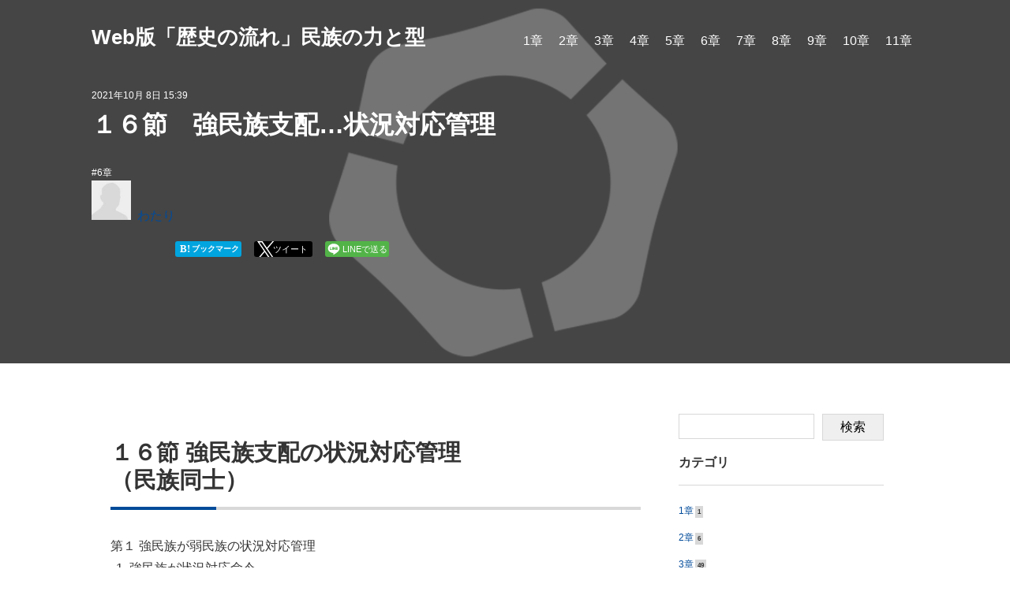

--- FILE ---
content_type: text/html; charset=utf-8
request_url: https://www.hiroshi-katou.jp/group06/16-4/amp.html
body_size: 20729
content:
<!DOCTYPE html>
<html ⚡>




<head>
<!-- Google アナリティクスのトラッキングコードを記述してください。 -->
<!-- Google Tag Manager -->
<script>(function(w,d,s,l,i){w[l]=w[l]||[];w[l].push({'gtm.start':
new Date().getTime(),event:'gtm.js'});var f=d.getElementsByTagName(s)[0],
j=d.createElement(s),dl=l!='dataLayer'?'&l='+l:'';j.async=true;j.src=
'https://www.googletagmanager.com/gtm.js?id='+i+dl;f.parentNode.insertBefore(j,f);
})(window,document,'script','dataLayer','GTM-W9PTRM3');</script>
<!-- End Google Tag Manager -->
  <meta charset="UTF-8">
  <meta http-equiv="X-UA-Compatible" content="IE=edge">
  <meta name="viewport" content="width=device-width,initial-scale=1">
  <title>１６節　強民族支配…状況対応管理 - Web版「歴史の流れ」民族の力と型</title>
  <meta name="generator" content="MovableType.net">
  <meta name="description" content="１６節 強民族支配の状況対応管理 （民族同士） 第１ 強民族が弱民族の状況対応管...">
  <meta name="keywords" content="歴史の流れ,法律,政治,地政学,加藤寛">
  <link rel="shortcut icon" type="image/x-icon" href="https://www.hiroshi-katou.jp/common/images/favicon.ico">
  <link rel="start" href="https://www.hiroshi-katou.jp/">
  <link rel="alternate" type="application/atom+xml" title="Recent Entries" href="https://www.hiroshi-katou.jp/atom.xml">
  <link rel="apple-touch-icon" href="https://www.hiroshi-katou.jp/common/images/apple-touch-icon.png" />
  <link rel="canonical" href="https://www.hiroshi-katou.jp/group06/16-4.html" />
  <meta property="og:type" content="article">
  <meta property="og:locale" content="ja_JP">
  <meta property="og:title" content="１６節　強民族支配…状況対応管理 | Web版「歴史の流れ」民族の力と型">
  <meta property="og:url" content="https://www.hiroshi-katou.jp/group06/16-4.html">
  <meta property="og:description" content="１６節 強民族支配の状況対応管理 （民族同士） 第１ 強民族が弱民族の状況対応管...">
  <meta property="og:site_name" content="Web版「歴史の流れ」民族の力と型">
  <meta property="og:image" content="https://www.hiroshi-katou.jp/common/images/noimage-1200.png">
  <meta property="fb:app_id" content="movabletypenet">
  <meta name="twitter:card" content="summary_large_image">
  <meta name="twitter:site" content="@movabletypenet">
  <meta name="twitter:title" content="１６節　強民族支配…状況対応管理 | Web版「歴史の流れ」民族の力と型">
  <meta name="twitter:description" content="１６節 強民族支配の状況対応管理 （民族同士） 第１ 強民族が弱民族の状況対応管...">
  <meta name="twitter:image" content="https://www.hiroshi-katou.jp/common/images/noimage-1200.png">
  <!-- Microdata -->
  <meta itemprop="description" content="１６節 強民族支配の状況対応管理 （民族同士） 第１ 強民族が弱民族の状況対応管...">
  <link itemprop="url" href="https://www.hiroshi-katou.jp/group06/16-4.html">
  <link itemprop="image" href="https://www.hiroshi-katou.jp/common/images/noimage-1200.png">

  <link rel="stylesheet" href="https://use.fontawesome.com/releases/v5.13.0/css/all.css" integrity="sha384-Bfad6CLCknfcloXFOyFnlgtENryhrpZCe29RTifKEixXQZ38WheV+i/6YWSzkz3V" crossorigin="anonymous">
<link rel="stylesheet" href="https://cdnjs.cloudflare.com/ajax/libs/Swiper/6.4.6/swiper-bundle.css" integrity="sha512-vxl+32O95DcYBc4nmnNTOtIPuU6lEhOhshOtfhg7dTXKMnRaxZszSmyzvCsOXPN9nCeqW5HfVwjBRtSCe3zjgw==" crossorigin="anonymous" />
<link rel="stylesheet" href="https://www.hiroshi-katou.jp/common/css/styles.css">


  <style amp-custom>
    
/* ------------------------------------------
                   RESET
------------------------------------------ */
html, body, div, span, object, iframe, h1, h2, h3, h4, h5, h6, p, blockquote, pre, abbr, address, cite, code, del, dfn, em, img, ins, kbd, q, samp, small, strong, sub, sup, var, b, i, dl, dt, dd, ol, ul, li, fieldset, form, label, legend, table, caption, tbody, tfoot, thead, tr, th, td, article, aside, canvas, details, figcaption, figure, footer, header, hgroup, menu, nav, section, summary, time, mark, audio, video {
  margin: 0;
  padding: 0;
  border: 0;
  outline: 0;
  font-size: 100%;
  vertical-align: baseline;
  background: transparent;
}
body {
  line-height: 1;
}
article, aside, details, figcaption, figure, footer, header, hgroup, menu, nav, section {
  display: block;
}
ul {
  list-style: none;
}
blockquote, q {
  quotes: none;
}
blockquote:before, blockquote:after, q:before, q:after {
  content: '';
  content: none;
}
a {
  margin: 0;
  padding: 0;
  font-size: 100%;
  vertical-align: baseline;
  background: transparent;
  transition: .3s;
}

/* change colours to suit your needs */
ins {
  background-color: #ff9;
  color: #000;
  text-decoration: none;
}
/* change colours to suit your needs */
mark {
  background-color: #ff9;
  color: #000;
  font-style: italic;
  font-weight: bold;
}
del {
  text-decoration: line-through;
}
abbr[title], dfn[title] {
  border-bottom: 1px dotted;
  cursor: help;
}
table {
  border-collapse: collapse;
  border-spacing: 0;
}
/* change border colour to suit your needs */
hr {
  display: block;
  height: 1px;
  border: 0;
  border-top: 1px solid #D8D8D8;
  margin: 1em 0;
  padding: 0;
}
input, select {
  vertical-align: middle;
}
img {
  vertical-align: top;
  line-height: 0;
  font-size: 0;
}
article, aside, dialog, figure, footer, header, hgroup, nav, section {
  display: block;
}

/* ------------------------------------------
                COMMON STYLES
------------------------------------------ */
* {
  box-sizing: border-box;
}
body {
  background: #FFFFFF;
  font-size: 16px;
  font-family:-apple-system, BlinkMacSystemFont, "Helvetica Neue", "Segoe UI", sans-serif;
  font-variant-numeric: tabular-nums;
  font-feature-settings: "tnum";
  color: #343434;
  line-height: 1.5;
}
a:link {
  color: #004B9A;
  text-decoration: none;
}
a:hover {
  color: #59b1eb;
  text-decoration: none;
  opacity: 0.8;
}
a:visited {
  color: #004B9A;
  text-decoration: none;
}
a:active {
  color: #004B9A;
  text-decoration: none;
}

/* ------------------------------------------
                   HEADER
------------------------------------------ */
header {
  padding: 1.75rem 0;
}

/* animation */
header {
  position: fixed;
  top: 0;
  left: 0;
  z-index: 200;
  width: 100%;
  height: auto;
  transition: .3s;
}
header {
  position: absolute;
}

.is-animation {
  height: 64px;
  padding: 0.5rem 0;
  background-color: rgba(255,255,255,0.9);
}

header .inner {
  width: 100%;
  max-width: 1080px;
  min-width: 980px;
  margin: 0 auto;
  padding: 0 1rem;
  display: -webkit-flex;
  display: -ms-flex;
  display: flex;
  -webkit-justify-content: space-between; /* Safari */
  justify-content:         space-between;
  -ms-align-items: stretch;
  align-items: stretch;
}

header .logo {
  width: auto;
  height: 48px;
}
header.is-animation .logo {
  height: 42px;
  opacity: 0.8;
}

#globalnavi {
  width: 100%;
  display: block;
}
#globalnavi ul {
  text-align :right;
}
#globalnavi ul li {
  display: inline-block;
  margin: 0 0.5rem;
  line-height: 48px;
}

.top-header h1 {
  font-size: 1.6rem;
  white-space: nowrap;
}

.top-header a {
  position: relative;
  color: #FFFFFF;
  display: inline-block;
}

.top-header ul li a::after {
  position: absolute;
  bottom: 4px;
  left: 0;
  content: '';
  width: 0;
  height: 6px;
  background-color: #59b1eb;
  -webkit-transition: .3s;
  -o-transition: .3s;
  transition: .3s;
  transition-timing-function:ease-out;
}

#globalnavi ul li a:hover::after {
  width: 100%;
}

.top-header.is-animation a {
  color: #343434;
}

/* 下層ページヘッダー */
.header-lower #globalnavi ul li a {
  color: #343434;
}

.header-lower__imgWrap {
  -webkit-flex-shrink: 0;
  -ms-flex-negative: 0;
  flex-shrink: 0;
  width: 100%;
  height: 100%;
  position: relative;
  -webkit-transition-property: -webkit-transform;
  transition-property: -webkit-transform;
  -o-transition-property: transform;
  transition-property: transform;
  transition-property: transform,-webkit-transform;
}
.header-lower__imgWrap img {
  width: 100%;
  height: auto;
  position: relative;
  z-index: 0;
  filter: brightness(90%);
}

/* アーカイブページヘッダー */
.header-archives.entryHeader, .header-lower.entryHeader {
  height: 360px;
}

.entryHeader .inner {
  width: 100%;
  max-width: 1080px;
  min-width: 980px;
  margin: 0 auto;
  padding: 0 1rem;
}

.header-archives #globalnavi ul li a, .header-lower.entryHeader #globalnavi ul li a{
  color: #343434;
}

.archives__title {
  position: relative;
  font-size: 2rem;
  top: 160px;
  padding: 0 0 1rem;
}
.archives__title::before {
  content: "#";
}
.archives__title::after {
  content: "";
  position: relative;
  display: block;
  background-color: #59b1eb;
  width: fit-content;
  height: 4px;
  bottom: 0rem;
}

.archives__title-cat_name {
  position: relative;
  font-size: 1.8rem;
  top: 160px;
  padding: 0 0 1rem;
color:#fff;
}

#responsive-menu-button {
  display: none;
}


/* ------------------------------------------
                   SWIPER
------------------------------------------ */
.swiper-container-top {
  width: 100%;
  /* height: 100vh; */
  height: 100%;
  padding: 0;
}

.swiper-container-top .swiper__img {
  width: 100%;
  height: auto;
  position: relative;
  z-index: 0;
}

.swiper-container-top .swiper-slide {
  /* height: 100vh; */
  height: 100%;
}

.swiper-container-top .swiper-slideBg {
  position: absolute;
  width: 100%;
  /* height: 100vh; */
  height: 100%;
  top: 0px;
  left: 0px;
  background-color: rgba(0,0,0);
}

.swiper-container-top >.swiper-pagination-bullets, .swiper-container-top .swiper-pagination-custom,.swiper-container-top .swiper-pagination-fraction {
  height: 30px;
  bottom: 383px;
  top: -400px;
  position: relative;
  left: 0;
  width: 100%;
}

.swiper-container-top .swiper-buttonWrap {
  position: relative;
  max-width: 1080px;
  min-width: 980px;
  height: 44px;
  margin: 0 auto;
  display: -webkit-flex;
  display: -ms-flex;
  display: flex;
  z-index: 100;
  top: -362px;
  right: 32px;
  bottom: 0px;
}

.swiper-container-top .swiper-buttonWrap .swiper-button-prev, .swiper-container-top .swiper-buttonWrap .swiper-button-next {
  top: 0;
  bottom: 0px;
  margin-top: 0px;
}

.swiper-container-top .swiper-buttonWrap .swiper-button-next {
  right: 0px;
  left: auto;
}

.swiper-container-top .swiper-buttonWrap .swiper-button-prev {
  right: 66px;
  left: auto;
}

.swiper-container-top .swiper__entry {
  max-width: 100%;
  min-width: 980px;
  height: 280px;
  position: absolute;
  padding: 2rem;
  bottom: 20px;
  right: 0px;
  left: 0px;
  z-index: 100;
}

.swiper-container-top .swiper__entryWrap {
  max-width: 1080px;
  min-width: 980px;
  margin: 0 auto;
  position: relative;
}

.swiper-container-top .swiper__entryDate {
  font-size: 0.75rem;
  color: #FFFFFF;
  margin: 1rem 0;
}

.swiper-container-top .swiper__entryCategory {
  color: #FFFFFF;
  padding: 0 0 1rem;
  margin: 0 0 1rem;
  position: relative;
}
.swiper-container-top .swiper__entryCategory:after {
  content: "";
  width: 100px;
  height: 4px;
  display: block;
  background-color: #FFFFFF;
  position: absolute;
  bottom: 0px;
}

.swiper-container-top .swiper__entryCategoryList li {
  margin-right: 0.5rem;
  position: relative;
  display: inline-block;
}
.swiper-container-top .swiper__entryCategoryList li::before {
  content: "#";
}

.swiper-container-top .swiper__entryTitle {
  font-size: 2rem;
  color: #FFFFFF;
  width: 100%;
  line-break: unset;
}

.swiper-container-top .swiper__entryTitle a {
  color: #FFFFFF;
}

.swiper-container-top .swiper__bg {
  background-color: rgba(0,100,180,1);
  max-width: 100%;
  min-width: 980px;
  height: 400px;
  position: absolute;
  z-index: -1;
  top: 0;
  left: 0px;
  right: 0px;
}

/* ------------------------------------------
                   LAYOUTS
------------------------------------------ */
.content {
  width: 100%;
  height: auto;
  display: flex;
  position: relative;
  max-width: 1080px;
  min-width: 980px;
  margin: 0 auto;
  padding: 4rem 40px 2rem;
  z-index: 5;
  /* top: -4rem; */
  background-color: #FFFFFF;
}
.contentWrap {
  width: calc(100% - 328px);
  margin-right: 3rem;
}
.content main {
  display: block;
}
.sidebar {
  height: 100%;
  position: -webkit-sticky;
  position: sticky;
  top: 0;
  width: 260px;
  top: 100px;
}

.pagetop {
  display: block;
  width: 100%;
  height: auto;
  color: #FFFFFF;
  background-color: #D8D8D8;
}

.pagetop i {
  position: relative;
  font-size: 2rem;
  margin-right: 0.5rem;
  bottom: -2px;
}

.pagetop .inner {
  width: 100%;
  max-width: 1080px;
  min-width: 980px;
  padding: 1rem 0;
  margin: 0 auto;
}

/* ------------------------------------------
                  ENTRY
------------------------------------------ */
.entryHeader {
  width: 100%;
  height: auto;
  padding-bottom: 8rem;
  position: relative;
  overflow: hidden;
  z-index: 0;
}
.entryHeader::before {
    content: "";
    width: 100%;
    height: 100%;
    position: absolute;
    background-color: rgba(0,0,0,0.3);
}

.entryHeader.displayBg img {
  filter: brightness(60%);
}

.entryHeader__img {
  position: absolute;
  width: 100%;
  height: auto;
  top: 0px;
  filter: brightness(65%);
  z-index: -1;
}
html[⚡] .entryHeader__img img {
  object-fit: cover;
}

.entryHeader__metaWrap {
  position: relative;
  color: #FFFFFF;
  max-width: 1080px;
  min-width: 980px;
  margin: 0 auto;
  padding: 7rem 1rem 0;
  z-index: 10;
}

.entry__title {
  width: 75%;
  font-size: 2rem;
  line-height: 1.25;
  padding-bottom: 1rem;
  margin-bottom: 1rem;
  position: relative;
}
.entry__title::after {
  content: "";
  width: fit-content;
  height: 4px;
  background-color: #FFFFFF;
  position: relative;
  bottom: 0px;
  left: 0px;
}

.entry__title a {
  color: #004B9A;
}

.entry__meta--author {
  margin-bottom: 1rem;
  position: relative;
  height: 50px;
}

.entry__meta--author figure {
  bottom: 0;
  position: absolute;
}

.entry__meta--author p {
  left: 58px;
  bottom: 0;
  position: absolute;
}

.entryHeader__meta--date, .entry__meta--categories {
  margin-bottom: 0.5rem;
  font-size: 0.75rem;
}
.entry__meta--categories ul li {
  display: inline-block;
  margin-right: 0.25rem;
}
.entry__meta--categories ul li::before {
  content: "#";
}

.entry__meta--categories a {
  color: #FFFFFF;
}

.entry__pagetop {
  display: block;
  font-size: 0.75rem;
  margin: 2rem 0 4rem;
}
.entry__pagetop i {
  margin-right: 0.5rem;
}

/* toc */
.entry__toc {
  width: 400px;
  padding: 1rem;
  margin-bottom: 4rem;
  border: 2px solid #D8D8D8;
}

.entry__toc--initial {
  visibility: hidden;
}

.entry__toc--empty {
  display: none;
}

.entry__toc a {
  color: #909090;
}
.entry__toc a:hover {
  color: #343434;
}

.entry__toc .toc-active a {
  color: #343434;
}

.entry__toc ul {
  margin-left: 0.75rem;
}

.entry__toc ul li {
  font-size: 0.75rem;
  margin: 0.5rem 0 0 0.75rem;
  list-style: disc;
}

.entry__toc ul li.toc-h2 {
  margin-left: 2em;
}

.entry__toc ul li.toc-h3 {
  margin-left: 3em;
}

.entry__toc ul li.toc-h4 {
  margin-left: 4em;
}

.entry__toc ul li.toc-h5 {
  margin-left: 5em;
}

.entry__toc__header {
  font-size: 1rem;
  font-weight: bold;
}

/* ------------------------------------------
                  WEBPAGE
------------------------------------------ */
.webpageHeader {
  width: 100%;
  height: 60vh;
  position: relative;
  overflow: hidden;
  z-index: 0;
}
.webpageHeader.displayBg img {
  filter: brightness(60%);
}

.webpageHeader__img {
  position: relative;
  z-index: 1;
  width: 100%;
  height: auto;
}

.webpageHeader__metaWrap {
  color: #FFFFFF;
  position: relative;
  max-width: 1080px;
  min-width: 980px;
  margin: 0 auto;
  z-index: 10;
  padding: 7rem 1rem 0;
}

.webpage__title {
  width: 70%;
  font-size: 2rem;
  line-height: 1.5;
  padding-bottom: 1rem;
  margin-bottom: 2rem;
  position: relative;
}
.webpage__title::after {
  content: "";
  width: fit-content;
  height: 4px;
  background-color: #FFFFFF;
  position: relative;
  bottom: 0px;
  left: 0px;
}

.webpage__title a {
  color: #004B9A;
}

.webpage__pagetop {
  font-size: 0.75rem;
  margin: 2rem 0 4rem;
}
.webpage__pagetop i {
  margin-right: 0.5rem;
}

/* ------------------------------------------
           記事一覧
------------------------------------------ */
.entrylist {
  width: 100%;
}

.entrylist__image {
  height: 280px;
  display: flex;
  justify-content: center;
  align-items: center;
  overflow: hidden;
  position: relative;
}
.entrylist__image img {
  width: 100%;
}

.entrylist__title {
  font-size: 1.75rem;
  border-bottom: 1px solid #D8D8D8;
  padding-bottom: 0.5rem;
  margin-bottom: 2rem;
}

.entrylist__listUl {
  position: relative;
  display: -webkit-flex;
  display: -ms-flex;
  display: flex;
  -webkit-flex-wrap: wrap; /* Safari */
  flex-wrap: wrap;
  -webkit-justify-content: space-between; /* Safari */
  justify-content: space-between;
  -webkit-align-items: stretch; /* Safari */
  align-items: stretch;
}

.entrylist__listUl .entrylist__listUl--card {
  width: calc(50% - 1rem);
  margin: 0 0 80px 0;
  border: 1px solid #D8D8D8;
  position: relative;
  display: block;
  transition: 0.3s;
  transition-timing-function:ease-out;
}
.entrylist__listUl .entrylist__listUl--card:hover {
  border-color: #59b1eb;
  box-shadow: 0px 10px 12px 0px rgba(0,0,0,0.3);
  -webkit-box-shadow: 0px 10px 12px 0px rgba(0,0,0,0.3);
  -moz-box-shadow: 0px 10px 12px 0px rgba(0,0,0,0.3);
  transition: .3s;
  opacity: 0.8;
  transition-timing-function:ease-in;
}

.entrylist article {
  cursor: pointer;
  display: block;
}

.entrylist li:nth-child(even) {
  margin-right: 0;
}

.entrylist__detailWrap {
  padding: 1.5rem 1rem 1rem;
  color: #343434;
  transition: .3s;
  transition-timing-function:ease-in;
  word-break: break-all;
}

.entrylist__detail--title {
  font-size: 1.5rem;
  margin-bottom: 3rem;
  line-height: 1.25;
}

.entrylist__detail--title.-cat {
  font-size: 1.5rem;
  margin-bottom: 0;
  line-height: 1.25;
}

.entrylist__detail--category {
  font-size: 0.75rem;
}

.entrylist__detail--category li {
  display: inline-block;
  margin-right: 0.5rem;
}
.entrylist__detail--category li::before {
  content: "#";
}

.entrylist__author figure {
  display: table-cell;
  width: 25px;
  vertical-align: middle;
}
.entrylist__author  figure img {
  width: 100%;
}
.entrylist__author p {
  display: table-cell;
  padding-left: 5px;
  vertical-align: middle;
}

.entrylist__moreWrap {
  width: 100%;
}

.entrylist__more {
  width: fit-content;
  text-align: center;
  text-decoration: none;
  outline: none;
  margin: 0 auto;
  padding: 1rem 2rem;
  position: relative;
  background-color: #FFFFFF;
  border: 2px solid #343434;
  -webkit-box-sizing: border-box;
  -moz-box-sizing: border-box;
  box-sizing: border-box;
  -webkit-transition: .3s;
  transition: .3s;
}
.entrylist__more:hover {
  border-color: #59b1eb;
  box-shadow: 0px 10px 12px 0px rgba(0,0,0,0.3);
  -webkit-box-shadow: 0px 10px 12px 0px rgba(0,0,0,0.3);
  -moz-box-shadow: 0px 10px 12px 0px rgba(0,0,0,0.3);
}

.entrylist__detail--author {
  font-size: 0.75rem;
  margin: 0 0 1rem;
  height: 40px;
  position: relative;
}
.entrylist__detail--author figure {
  position: absolute;
  bottom: 0;
}
.entrylist__detail--author p {
  position: absolute;
  left: 48px;
  bottom: 0;
}

.entrylist__detail--date {
  font-size: 0.75rem;
  padding: 0 0 1rem;
  margin: 0 0 1rem;
  position: relative;
}
.entrylist__detail--date::after {
  content: "";
  width: 100px;
  height: 4px;
  display: block;
  background-color: #59b1eb;
  position: absolute;
  bottom: 0px;
}

.entrylist__detail--categories {
  margin: 0 0 1rem;
}

/* ------------------------------------------
           Pagenation
------------------------------------------ */
.entrylist__pageNavi {
  width: 100%;
}

.entrylist__pageNaviList {
  display: -webkit-flex;
  display: -ms-flex;
  display: flex;
  -webkit-flex-wrap: wrap;
  flex-wrap: wrap;
  -webkit-justify-content: stretch;
  justify-content: stretch;
  margin: 0;
}

.entrylist__pageNaviList li {
  border: 0;
}

.entrylist__pageNaviList a {
}

.entrylist__pageNaviList a:hover {
  color: #FFFFFF;
}

.entrylist__pageNaviList li::after {
  display: none;
}

.entrylist ul .entrylist__pageNavi--prev:hover, .entrylist ul .entrylist__pageNavi--next:hover {
  background: transparent;
  box-shadow: none;
  -webkit-box-shadow: none;
  -moz-box-shadow: none;
}

.entrylist__pageNavi--prev {
  width: auto;
  justify-content: left;
  text-align: left;
  flex: 1;
}

.entrylist__pageNavi--next {
  width: auto;
  justify-content: right;
  text-align: right;
  flex: 1;
}

.entrylist__pageNaviList li a[rel="prev"]::before {
  content: "«";
  margin-right: 0.3em;
}

.entrylist__pageNaviList li a[rel="next"]::after {
  content: "»";
  margin-left: 0.3em;
}

.textbox {
  padding: 1.5rem;
  background: #F5F4F2;
}
.textbox h1 {
  margin-bottom: 15px;
  font-size: 114%;
}
.textbox p {
  font-size: 93%;
  margin-bottom: 30px;
}

/* ------------------------------------------
           sideArea
------------------------------------------ */
.side-bannerArea, .side-webpush, .side-entrylist, .side-archivelist, .side-memberslist {
  margin-bottom: 4rem;
}

.pc-side-nav-fixed {
  top: 60px;
  width: 300px;
  position: fixed;
}

.side-bannerArea {
  padding: 1.5rem;
  background: #F5F4F2;
}

.side-bannerArea__list li {
  margin-bottom: 1rem;
}
.side-bannerArea__list li:last-child {
  margin-bottom: 0;
}

.side-bannerArea__list--img {
  width: 100%;
  height: auto;
}

.side-follow__header, .side-entrylist__header, .side-archivelist__header, .side-memberslist__header {
  font-size: 1rem;
  font-weight: bold;
  margin: 1rem 0;
  border-bottom: 1px solid #D8D8D8;
  padding-bottom: 1rem;
}

.side-entrylist ul, .side-archivelist ul, .side-memberslist ul {
  margin: 0;
  list-style-type: none;
}

.side-entrylist__title {
  font-size: 0.75rem;
  margin-right: 0.5rem;
  font-weight: normal;
}

.side-entrylist ul li {
  -webkit-box-sizing: border-box;
  -moz-box-sizing: border-box;
  box-sizing: border-box;
  border-bottom: solid 1px #D8D8D8;
}

.side-entrylist ul li:last-child {
  border-bottom: 0px;
  margin-bottom: 0px;
}

.side-entrylist a {
  display: block;
  padding: 1rem 0;
}
.side-entrylist a:hover {
  color: #59b1eb;
}

.side-entrylist figure {
  position: relative;
  display: block;
  width: 120px;
  height: 90px;
  margin-right: 0.5rem;
  overflow: hidden;
  float: left;
}

.side-entrylist img {
  position: absolute;
  width: 100%;
  top: 0;
  left: 0;
  z-index: 10;
}

.side-memberslist li {
  display: inline-block;
  margin-right: 0.5rem;
}

.side-archivelist li {
  font-size: 0.75rem;
  line-height: 2rem;
}

.side-archivelist li a  {
  -webkit-transition: all .3s;
  transition: all .3s;
  transition-timing-function:ease-out;
}

.side-archivelist li a:hover {
  color: #59b1eb;
  -webkit-transition: all .3s;
  transition: all .3s;
  transition-timing-function:ease-in;
}

.side-archivelist small {
  padding: 0.4em;
  margin-left: 0.25em;
  font-size: 0.5rem;
  font-weight: bold;
  background: #D8D8D8;
}

.side-archivelist .nolink {
  display: none;
}

.side-archivelist .submenu li::before {
  content: "└";
  margin-right: 0.5em;
}

.side-archivelist .nolink.li::before {
  display: none;
}

/* ------------------------------------------
                   FOOTER
------------------------------------------ */
.footer {
  width: 100%;
  background: #4A4A4A;
  color: #FFFFFF;
}

.footer .inner {
  width: 100%;
  max-width: 1080px;
  min-width: 980px;
  padding: 4rem 2rem;
  margin: 0 auto;
}

.footer__title {
margin-right: 2rem;
  margin-bottom: 1rem;
  font-weight: bold;
}

.footer__title a {
  color: #FFFFFF;
  font-weight: bold;
}

.footer__about {
    display: flex;
}

.footer__copyright {
  margin-top: 100px;
  color: #FFFFFF;
  text-align: center;
}

/* leadin */
#leadinModal {
  width: 360px;
  position: fixed;
  bottom: 0px;
  right: 0px;
  padding: 1.5rem;
  z-index: 400;
  background-color: #004B9A;
  color: #FFFFFF;
  display: block;
}

.leadinModal__hide {
  position: absolute;
  right: 1rem;
  top: 1rem;
}

.leadinModal__title {
  font-weight: bold;
  border-bottom: 1px solid #fff;
  font-size: 1.25rem;
  margin-bottom: 1rem;
}

.leadinModal__txt {
  font-size: 0.75rem;
  margin-bottom: 1rem;
}

.leadinModal__btn {
  width: 100%;
  font-size: 0.75rem;
  padding: 0.5em 0;
  text-align: center;
  border-radius: 4px;
  cursor: pointer;
  background-color: #ffffff;
}

.leadinModal__btn a {
  color: #004B9A;
}

/* ------------------------------------------
                   404
------------------------------------------ */
.page404_text {
  line-height: 2rem;
}

.page404_text i {
  margin-right: 0.25rem;
  font-size: 2rem;
  vertical-align: bottom;
}

/* ------------------------------------------
                   SNS
------------------------------------------ */
/* headersns */
.entryHeader__snsButtons {
  position: relative;
}

.entryHeader__snsButtons a {
  color: #FFFFFF;
}

.entryHeader__snsButtons ul {
  display: table;
  position: relative;
}

.entryHeader__snsButtons li {
  display: inline-table;
  position: relative;
  margin-right: 1rem;
  list-style: none;
}

.entry-social-facebook {
  position: relative;
  bottom: 6px;
}

.fa-hatebu:before {
  content: "B!";
  font-family: Verdana;
  font-weight: bold;
  font-style: normal;
}

/* footerSNS */
.entry__bottomSNS, .webpage__bottomSNS {
  width: auto;
  margin-bottom: 2rem;
  text-align: center;
}

.entry__bottomSNS ul, .webpage__bottomSNS ul {
  display: block;
  margin: 0 auto;
}

.entry__bottomSNS ul li, .webpage__bottomSNS ul li {
  margin: 0 0.125rem;
  text-align: center;
  display: inline-block;
  list-style: none;
}

.entry__bottomSNS ul li a, .webpage__bottomSNS ul li a  {
    display: block;
    color: #FFFFFF;
}

.entry__bottomSNS .common_icon, .webpage__bottomSNS .common_icon {
  font-size: 1.5rem;
  display: inline-table;
  margin-right: 0.25rem;
  line-height: 60px;
}

.entry__bottomSNS .icon--text, .webpage__bottomSNS .icon--text {
  font-size: 0.75rem;
  display: inline-table;
  line-height: 60px;
}

.bottomSNS__result {
  border-top: 1px solid #909090;
  border-left: 1px solid #909090;
  border-right: 1px solid #909090;
  padding: 1rem 0;
}

.entry__bottomSNS ul li.ogn_tweet a, .webpage__bottomSNS ul li.ogn_tweet a {
  background: #55acee;
}
.entry__bottomSNS ul li.ogn_facebook a, .webpage__bottomSNS ul li.ogn_facebook a {
  background: #305097;
}
.entry__bottomSNS ul li.ogn_hatebu a, .webpage__bottomSNS ul li.ogn_hatebu a  {
  background: #00a4de;
}
.entry__bottomSNS ul li.ogn_line a, .webpage__bottomSNS ul li.ogn_line a {
  background: #1dcd00;
}

.entry h2 {
  margin-bottom: 15px;
  font-size: 35px;
  font-weight: normal;
}

.entry h3 {
  clear: both;
  padding-top: 30px;
  padding-bottom: 10px;
  margin-bottom: 15px;
  font-size: 25px;
  font-weight: normal;
  border-bottom: #DCDCDC 1px solid;
}
.entry h4 {
  clear: both;
  margin-bottom: 15px;
  font-size: 20px;
  font-weight: bold;
}
.entry p {
  margin-bottom: 30px;
}
.entry img {
  display: inline-block;
  margin-top: 15px;
  max-width: 100%;
  height: auto;
}
.entry blockquote {
  position: relative;
  padding: 35px 45px;
  margin-bottom: 30px;
  background: #F5F4F2;
}
.entry .caption {
  display: block;
  margin-bottom: 30px;
}

.entry .userpic {
  width: 42px;
  height: 42px;
}

.entry .userpic img {
  margin-top: 0;
  width: 40px;
  height: 40px;
  border-radius: 50%;
  box-shadow: 0 2px 3px rgba(0, 0, 0, 0.5);
}

hr {
  display: block;
  height: 1px;
  border: 0;
  border-top: 1px solid #004B9A;
  margin: 1em 0;
  padding: 0;
}

.entry__author {
  position: relative;
  width: 70%;
  margin: 0 auto;
  padding: 1.5rem;
  margin-bottom: 4rem;
  border: 8px solid #D8D8D8;
}

.entry__author--title {
  margin-bottom: 0.5rem;
}

.entry__authorWrap--icon {
  width: 90px;
  float: left;
  margin-right: 1rem;
}

.entry__authorTextWrap {
  margin-left: 120px;
}

.entry__authorTextWrap p {
  margin-bottom: 0;
}
.entry__authorTextWrap--name {
  font-weight: bold;
  font-size: 1.5rem;
  position: relative;
  margin: 0 0 1rem;
  padding: 0 0 0.5rem;
}
.entry__authorTextWrap--name::after {
  content: "";
  width: 55px;
  height: 2px;
  background-color: #666;
  position: absolute;
  bottom: 0;
  left: 0;
}

.entry__authorTextWrap--profile {
  font-size: 0.75rem;
}

.entry-navi {
  margin-bottom: 4rem;
  display: -webkit-flex;
  display: -ms-flex;
  display: flex;
  -webkit-justify-content: space-between; /* Safari */
  justify-content:         space-between;
  -ms-align-items: stretch;
  align-items: stretch;
}
.entry-navi__wrap {
  width: calc(33% - 2px);
  align-items: stretch;
}

.entry-navi-next, .entry-navi-prev {
  height: 100%;
  text-decoration: none;
  padding: 1rem 1rem 1rem 1rem;
  -webkit-transition: all .3s;
  transition: all .3s;
  transition-timing-function:ease-out;
}
.entry-navi-next {
  border-left: 1px solid #D8D8D8;
}
.entry-navi-prev {
  border-right: 1px solid #D8D8D8;
}

.entry-navi__title {
  font-size: 0.75rem;
  margin-bottom: 0;
}

.entry-navi a .header i {
  color: #59b1eb;
}

.entry-navi .entry-navi__arrow--left, .entry-navi .entry-navi__arrow--right {
  margin-bottom: 1rem;
}

.entry-navi__arrow--left i {
  margin-right: 0.5rem;
}
.entry-navi__arrow--right i {
  margin-left: 0.5rem;
}

.side-follow {
  margin: 4rem 0;
}

.side-follow li a {
  width: 100%;
  margin-bottom: 0.5rem;
  text-align: center;
  display: block;
  padding: 15px 15px 15px 65px;
  position: relative;
  color: #FFFFFF;
}

.side-follow li a {
  color: #FFFFFF;
}

.side-follow .side-follow--facebook a {
  background: #3B579E;
}
.side-follow .side-follow--facebook a::before {
  position: absolute;
  content: "\f39e";
  z-index: auto;
  left: 2rem;
  top: 10px;
  font-size: 2.5rem;
  font-family: "Font Awesome 5 Brands";
  font-weight: 400;
}

.side-follow .side-follow--twitter a {
  background: #55ADEF;
}
.side-follow .side-follow--twitter a::before {
  position: absolute;
  content: "\f099";
  z-index: auto;
  left: 2rem;
  top: 11px;
  font-size: 2.5rem;
  font-family: "Font Awesome 5 Brands";
  font-weight: 400;
}

.side-follow .side-follow--feedly a {
  background: #89C131;
}
.side-follow .side-follow--feedly a::before {
  position: absolute;
  content: "";
  display: block;
  width: 50px;
  height: 50px;
  left: 30px;
  background-image: url(https://www.hiroshi-katou.jp/common/images/feedly.svg);
  background-size: 100% auto;
  background-repeat: no-repeat;
}

.side-follow .side-follow--line a {
  background: #00b900;
}
.side-follow .side-follow--line a::before {
  position: absolute;
  content: "\f3c0";
  z-index: auto;
  left: 2rem;
  top: 4px;
  font-size: 3rem;
  font-family: "Font Awesome 5 Brands";
  font-weight: 400;
}

.side-follow .side-follow--instagram a {
  background-image: linear-gradient(-135deg,#1400c8,#b900b4,#f50000);
}
.side-follow .side-follow--instagram a::before {
  position: absolute;
  content: "\f16d";
  z-index: auto;
  left: 2rem;
  top: 6px;
  font-size: 3rem;
  font-family: "Font Awesome 5 Brands";
  font-weight: 400;
}

.entry__relation {
  margin-bottom: 2rem;
}

.entry__relation--title {
  font-weight: bold;
  margin-bottom: 1rem;
}

.entry__relation li {
  width: 100%;
  display: table;
  border-top: solid 1px #D8D8D8;
  border-bottom: solid 1px #D8D8D8;
  padding: 1rem;;
  -o-transition: .3;
  -webkit-transition: all .3s;
  transition: all .3s;
  transition-timing-function:ease-out;
  position: relative;
  margin-top: -1px;
  z-index: 1;
}
.entry__relation li:hover {
  border-bottom: solid 1px #59b1eb;
  border-top: solid 1px #59b1eb;
  transition-timing-function:ease-in;
  margin-top: -1px;
  z-index: 10;
}

.entry__relation li:hover a {
  color: #59b1eb;
}


.entry__relation li figure {
  display: table-cell;
  padding: 0 1rem 0 0;
  width: 150px;
  height: 80px;
  overflow: hidden;
}
.entry__relation--thumbnail {
  margin-top: 0;
  width: 150px;
}
.relation__detail {
  display: table-cell;
  vertical-align: top;
}
.relation__detail--title {
  margin-bottom: 0;
  font-size: 1.25rem;
  font-weight: bold;
}

/* ------------------------------------------
                  ClearFix
------------------------------------------ */
.clearfix {
  zoom: 1;
  overflow: hidden;
}
.clearfix:after {
  content: "";
  display: block;
  clear: both;
}
/* ------------------------------------------
               for Small PC
------------------------------------------ */
@media(max-width:1080px) {
  .content {
    padding: 2rem 1em 40px;
  }
}

/* ------------------------------------------
               980px
------------------------------------------ */
@media(max-width:980px) {
  header .inner {
    min-width: 100%;
  }
  .entryHeader__metaWrap, .webpageHeader__metaWrap {
    max-width: calc(100% - 2rem);
    min-width: calc(100% - 2rem);
  }

  .swiper__entry, .swiper__entryWrap, .swiper__bg, .swiper-buttonWrap {
    max-width: 100%;
    min-width: 100%;
  }

  .swiper-container {
    /* height: 730px; */
    height: 100%;
  }

  .swiper-buttonWrap {
    position: absolute;
  }

  .swiper-container-horizontal>.swiper-pagination-bullets {
    position: absolute;
    bottom: 0;
    top: 372px;
  }

  .content {
    max-width: 980px;
  }

  .entry__title {
    width: 95%;
  }

  .swiper-buttonWrap {
    right: 10px;
    top: 346px;
  }

  .swiper__entry {
    top: 410px;
    bottom: auto;
    position: absolute;
  }

  .entry__author {
    width: 100%;
    border: 6px solid #909090;
    padding: 1rem;
  }

  .entry__toc {
    width: 100%;
    padding: 1rem;
    margin-bottom: 1rem;
  }

  .entry__bottomSNS .icon--text, .webpage__bottomSNS .icon--text {
    display: none;
  }
}

/* ------------------------------------------
                 for tablet
------------------------------------------ */
@media(max-width:840px) {
  header h1 {
    margin: 0 auto 12px auto;
    color: #343434;
  }

  header h1 .logo {
    max-width: none;
    height: 32px;
    width: auto;
  }

  header.is-animation .logo {
    height: 32px;
    width: auto;
  }

  header.header-lower, header.top-header, header.header-archives {
    position: fixed;
    top: 0;
    left: 0;
    width: 100%;
    height: 60px;
    padding: 14px 0px;
    background: #F5F4F2;
    z-index: 1000;
  }

  html[⚡] header #globalnavi {
    display: block;
    transition: max-height .5s linear;
    max-height: 0px;
    overflow: hidden;
  }
  html[⚡]  .responsive-btn-active + #globalnavi {
    display: block;
    max-height: 100vh;
  }

  #globalnavi ul li a {
    color: #343434;
  }

  #responsive-menu-button {
    position: absolute;
    top: 10px;
    right: 10px;
    display: block;
    width: 40px;
    height: 40px;
    border-radius: 5px;
    background: #FFFFFF url(https://www.hiroshi-katou.jp/common/images/responsive-menu-button.png) no-repeat 8px 12px;
    background-size: 25px 17px;
    cursor: pointer;
  }
  #responsive-menu-button.responsive-btn-active {
    background: #FFFFFF url(https://www.hiroshi-katou.jp/common/images/responsive-menu-button-active.png) no-repeat 10px 10px;
    background-size: 20px 20px;
  }
  header.header-lower #globalnavi, header.top-header #globalnavi, header.header-archives #globalnavi {
    display: none;
    position: absolute;
    top: 60px;
    left: 0;
    width: 100%;
    padding-top: 0;
    z-index: 1000;
  }

  header.header-lower #globalnavi ul li, header.top-header #globalnavi ul li, header.header-archives #globalnavi ul li {
    display: block;
    margin: 0px 0px 0px 0;
  }
  header.header-lower #globalnavi ul li a, header.top-header #globalnavi ul li a, header.header-archives #globalnavi ul li a {
    display: block;
    padding: 0.7em;
    background: rgba(255, 255, 255, 0.95);
    border-bottom: solid 1px #D8D8D8;
    font-weight: normal;
  }

  img {
    max-width: 100%;
    height: auto;
  }

  header.is-animation {
    height: auto;
  }

  header .inner {
    width: 100%;
    max-width: 100%;
    min-width: 300px;
    padding-left: 1em;
    padding-right: 1em;
    display: block;
  }

  header.top-header {
    width: 100%;
  }

  header.top-header a {
    display: block;
    text-align: center;
  }

  #globalnavi ul {
    text-align: center;
  }
  #globalnavi ul li {
    line-height: 2;
    margin-right:1rem;
  }
  #globalnavi ul li:last-child {
    line-height: 2;
    margin-right: 0;
  }

  header h2 {
    display: none;
  }
  header.header-lower #globalnavi {
    padding-top: 16px;
  }
  header.header-lower #globalnavi ul {
    margin-left: 1em;
  }
  header.header-lower #globalnavi ul li {
    margin-left: 1em;
  }
  header.header-lower #globalnavi ul li a {
    font-size: 100%;
  }

  .swiper__entry {
    min-width: 100%;
    top: 300px;
    padding: 1.5rem 1rem;
  }

  .swiper-container {
    /* height: 520px; */
    height: 100%;
    margin-top: 60px;
  }

  .swiper-container .swiper__bg {
    height: 100%;
  }

  .swiper-container .entrylist__detailWrap {
    padding: 1rem 1rem;
  }

  .swiper-container .swiper__entryCategory {
    font-size: 0.75rem;
    padding: 0 0 0.5rem;
    margin: 0 0 0.5rem;
  }
  .swiper-container .swiper__entryCategory:after {
    content: "";
    width: 80px;
    height: 2px;
  }

  .swiper-container .swiper__img {
    filter: none;
  }

  .swiper-container .swiper__entryWrap {
    min-width: 100%;
    height: auto;
  }

  .swiper-container .swiper__entryDate {
    margin: 0.5rem 0 1rem;
  }

  .swiper-container .swiper__entryTitle {
    font-size: 1.25rem;
    animation-name:none;
  }

  .swiper-container .swiper-buttonWrap {
    top: 250px;
    height: auto;
    right: 20px;
  }

  .swiper-container-horizontal>.swiper-pagination-bullets, .swiper-pagination-custom, .swiper-pagination-fraction{
    top: 277px;
  }

  .entryHeader {
    padding-bottom: 4rem;
  }

  .header-archives.entryHeader {
    height: auto;
    padding-bottom: 0;
  }

  .entryHeader__img {
    width: auto;
    height: 100%;
    max-width: none;
  }

  .entryHeader__metaWrap, .webpageHeader__metaWrap {
      padding: 8rem 0 0;
    }

  .entryHeader {
    height: auto;
    padding-bottom: 4rem;
  }

  .entry-navi__wrap {
    width: calc(50% - 1px);
  }

  .entry-navi-next {
    text-align: right;
  }

  .archives__title {
    position: relative;
    font-size: 2rem;
    padding: 1rem;
    top: auto;
    left: auto;
  }
  .archives__title::after {
    content: "";
    position: relative;
    display: block;
    width: 210px;
    height: 2px;
    bottom: 0px;
  }

  .content {
    width: 100%;
    max-width: 100%;
    min-width: 100%;
    padding: 30px 0 10px 0;
    top: 0;
    display: block;
  }

  .contentWrap {
    width: 100%;
    margin: 0 0 0 0;
  }

  .content main {
    margin-right: 0;
    margin-bottom: 50px;
    padding: 0 1em;
  }

  .entrylist__title {
    font-size: 1.5rem;
  }

  .entry-navi__title {
    font-size: 1rem;
  }

  .entry {
    padding-right: 0;
  }

  .entrylist__listUl .entrylist__listUl--card {
    width: 100%;
    margin: 0 0 40px 0;
  }

  .entry__toc__header {
    font-size: 1rem;
  }

  /* sidebar */
  .sidebar {
    width: 100%;
    padding: 0 1em;
  }

  .side-follow {
    margin: 2rem 0;
  }

  .side-follow__list {
    display: flex;
    flex-flow: wrap;
  }

  .side-follow__list li {
    width: calc(50% - 0.25rem);
    margin-right: 0.5rem;
  }

  .side-follow__list li:nth-child(2n) {
    margin-right: 0;
  }

  .side-follow__list li a {
    width: 100%;
  }

  .side-follow__list li:nth-child(2n) a {
    margin-right: 0;
  }

  .side-bannerArea, .side-entrylist, .side-archivelist, .side-memberslist {
    margin-bottom: 2rem;
  }

  .side-follow__header, .side-entrylist__header, .side-archivelist__header, .side-memberslist__header {
    font-size: 1rem;
    padding-bottom: 0.25rem;
  }

  .side-entrylist a {
    padding: 0.5rem 0;
  }

  .side-entrylist ul {
    display: -webkit-flex;
    display: flex;
    -webkit-flex-wrap: wrap;
    flex-wrap: wrap;
  }

  .side-entrylist ul li {
    width: calc(50% - 0.5rem);
    margin-right: 1rem;
    font-size: 0.75rem;
  }
  .side-entrylist ul li:nth-child(2n) {
    margin-right: 0rem;
  }

  .side-listWrap {
    display: -webkit-flex;
    display: flex;
    -webkit-flex-wrap: wrap;
    flex-wrap: wrap;
    margin-bottom: 2rem;
  }

  .side-listWrap section:nth-child(odd) {
    margin-right: 1rem;
  }

  .side-memberslist {
    width: calc(50% - 0.5rem);
  }

  .side-archivelist {
    width: calc(50% - 0.5rem);
    font-size: 0.75rem;
  }
  .side-archivelist:first-child {
    margin-right: 1rem;
  }

  .pagetop .inner {
    max-width: 100%;
    min-width: 100%;
    padding: 1rem;
  }

  .footer .inner {
    max-width: 100%;
    min-width: 100%;
    padding: 4rem 1rem 2rem 1rem;
    margin: 0 auto;
  }

  .footer__about {
    margin-bottom: 0.75rem;
    text-align: center;
display:flex;
  }

  .footer__copyright {
    margin-top: 30px;
  }
}
/* ------------------------------------------
                 for sp
------------------------------------------ */
@media(max-width:480px) {
  body {
    padding-top: 60px;
  }

  .top-header h1{
    font-size: 1.3rem;
    text-align: left;
  }



  .entrylist__image {
    height: 200px;
  }

  .entrylist__detail--author {
    font-size: 0.75rem;
    margin: 0;
  }

  .side-entrylist figure {
    width: 100%;
    margin-right: 0rem;
    margin-bottom: 0.5rem;
    height: 110px;
  }

  .side-entrylist__title {
    margin-right: 0;
    font-size: 1rem;
  }

  .side-archivelist li {
    font-size: 1rem;
  }

  .entrylist__detail--date {
    padding: 0 0 0.5rem;
  }
  .entrylist__detail--date::after {
    width: 80px;
    height: 2px;
  }
  .entrylist__detail--title {
    font-size: 1.25rem;
    margin-bottom: 1.5rem;
  }
  .entrylist__detail--title.-cat {
    font-size: 1.25rem;
    margin-bottom: 0;
  }

  .entry-navi {
    font-size: 0.75rem;
  }

  .pagenation ul li {
    margin-bottom: 2em;
  }

  .entryHeader__metaWrap, .webpageHeader__metaWrap {
    padding: 0rem 1rem;
    top: 2rem;
  }

  .swiper__entry {
    top: 215px;
    height: 200px;
  }

  .entry__toc {
    padding: 0.75rem;
    margin-bottom: 2rem;
  }

  .entry__title {
    font-size: 1.5rem;
    padding-bottom: 0.5rem;
    margin-bottom: 1rem;
  }
  .entry__title::after {
    width: 80px;
    height: 2px;
  }

  .entry__meta--categories, .entry__meta--author {
    margin-bottom: 0.5rem;
  }

  .entry__meta--categories ul li a {
    color: #FFFFFF;
  }

  .entry .entry-meta .entry-date {
    padding-top: 1rem;
    font-size: 0.75rem;
  }
  .entry .entry__categories ul li {
    margin-bottom: 0.3em;
  }

  .entry-author-detail {
    padding: 15px;
  }
  .entry-author-detail-header {
    margin-bottom: 15px;
  }
  .entry-author-detail-header p {
    text-align: center;
  }

  .entry__bottomSNS ul li, .webpage__bottomSNS ul li{
    width: calc(25% - 8px);
  }

  .entry__authorTextWrap--name {
    font-size: 1.25rem;
    margin: 0 0 0.5rem;
    padding: 0 0 0.5rem;
  }

  .entry__relation li  {
    padding: 1rem 0;
  }

  .relation__detail--title {
    font-size: 1rem;
  }

  ul.entry-author-buttons {
    position: static;
    width: 100%;
    padding-right: 0;
  }
  ul.entry-author-buttons li {
    margin: 0 0.1em 0 0;
  }
  ul.entry-author-buttons li img {
    margin-top: 0;
  }
  .entry-author-detail-body figure {
    width: 100%;
    float: none;
    margin-bottom: 15px;
    text-align: center;
  }
  .entry-author-detail-body figure img {
    margin-top: 0;
  }
  .entry-author-detail-body .entry-author-detail-body-text {
    margin: 0 0 15px 0;
  }
  .side-follow ul li {
    width: 100%;
    margin-right: 0;
  }
  .side-follow ul li a {
    display: block;
    height: auto;
  }
  .side-follow ul li.facebook a {
    background: #3B579E url(https://www.hiroshi-katou.jp/common/images/icon-follow-facebook.png) no-repeat 50% 13px;
  }
  .side-follow ul li.twitter a {
    background: #55ADEF url(https://www.hiroshi-katou.jp/common/images/icon-follow-twitter.png) no-repeat 50% 13px;
  }
  .side-follow ul li.feedly a {
    background: #89C131 url(https://www.hiroshi-katou.jp/common/images/icon-follow-feedly.png) no-repeat 50% 13px;
  }
  .entry__relation ul li a .detail .excerpt {
    display: none;
  }

  #leadinModal {
    padding: 1rem;
    width: 280px;
    display: block;
  }

  .leadinModal__hide {
      position: absolute;
      right: 0.5rem;
      top: 0.5rem;
  }

  .leadinModal__hide i {
    cursor: pointer;
  }

  .leadinModal__title {
    font-size: 1rem;
  }
}

/* サブカテゴリー対応 */
.categorylist .catdepth-2 {
  position: relative;
  margin-left: 0px;
}

.categorylist .catdepth-2 .nolink {
  color: #D8D8D8;
}

.categorylist .catdepth-2::before {
  content: "└";
  position: absolute;
  left: -1em;
  top: 0px;
}

.categorylist .catdepth-3 {
  position: relative;
  margin-left: 12px;
}

.categorylist .catdepth-3 .nolink {
  color: #D8D8D8;
}

.categorylist .catdepth-3::before {
  content: "└";
  position: absolute;
  left: -1em;
  top: 0px;
}

/* CSS animation */
.swiper-slide-active .swiper__entryTitle {
  animation-duration: 1s;
  animation-name: slide-hidari;
  animation-timing-function: ease-out;
}

@keyframes slide-hidari {
  0% {
    left: 2000px;
  }
  100% {
    left: 0px;
  }
}

/* ------------------------------------------
            wysiwyg
------------------------------------------ */
.wysiwyg {
  font-size: 16px;
  line-height: 1.75;
  word-wrap: break-word;
}

.wysiwyg h1 {
  font-size: 2.5em;
  margin: 2rem 0 2.5rem 0;
  padding: 0;
}

.wysiwyg h2 {
  font-size: 1.8rem;
  margin: 2rem 0 2rem 0;
  padding-bottom: 1rem;
  color: #343434;
  line-height: 1.25;
  position: relative;
  border-bottom: solid 4px #D8D8D8;
  -webkit-font-feature-settings: "palt";
  font-feature-settings: "palt";
  -moz-text-align-last: left;
  text-align-last: left;
  text-align: justify;
}
.wysiwyg h2::before {
  position: absolute;
  content: " ";
  display: block;
  border-bottom: solid 4px #004B9A;
  bottom: -4px;
  width: 20%;
}

.wysiwyg h3 {
  font-size: 1.4rem;
  line-height: 1.25;
  margin: 2rem 0;
  padding: 0 0 1rem 0;
  position: relative;
  color: #343434;
  font-weight: normal;
  -webkit-font-feature-settings: "palt";
  font-feature-settings: "palt";
  -moz-text-align-last: left;
  text-align-last: left;
  text-align: justify;
}
.wysiwyg h3::after {
  position: absolute;
  content: " ";
  display: block;
  border-bottom: solid 4px #004B9A;
  bottom: 0;
  width: 80px;
}

.wysiwyg h4 {
  width: fit-content;
  font-size: 1.5em;
  margin: 2rem 0 1rem;
  padding-bottom: 0.5rem;
  position: relative;
  line-height: 1.25em;
  font-weight: bold;
  border-bottom: 2px solid #004B9A;
}

.wysiwyg h5 {
  font-size: 1.25em;
  margin-bottom: 2rem 0.25rem;
  font-weight: bold;
}
.wysiwyg h5:before {
  content: "■";
  margin-right: 4px;
}

.wysiwyg h6 {
  font-size: 1.07em;
  margin: 2rem 0 0.25rem;
  font-weight: bold;
  color: #004B9A;
}

.wysiwyg p {
  margin-bottom: 2rem;
}

.wysiwyg ul {
  margin-bottom: 2rem;
  margin-left: 1.5rem;
}

.wysiwyg ul li {
  list-style: disc;
}

.wysiwyg ol {
  margin: 0;
  padding: 0;
  margin-bottom: 2rem;
  margin-left: 1.5rem;
}

.wysiwyg ol li {
  list-style: decimal;
}

.wysiwyg blockquote {
  position: relative;
  margin: 2rem 0;
  padding: 1rem;
  margin-bottom: 1rem;
  background-color: #D8D8D8;
}
.wysiwyg blockquote:before {
  content: "";
  position: absolute;
  width: 2px;
  height: 100%;
  background-color: #004B9A;
  left: 0px;
  top: 0px;
}

.wysiwyg blockquote + h3,
.wysiwyg blockquote + h4,
.wysiwyg blockquote + h5,
.wysiwyg blockquote + h6 {
  margin-top: 2rem;
}

.wysiwyg input, .wysiwyg textarea {
  border: 1px solid #D8D8D8;
}

.wysiwyg img {
  margin-bottom: 1rem;
  width: 100%;
  height: auto;
}

.wysiwyg strong {
  font-weight: bold;
}

.wysiwyg table {
  border: 1px solid ;
  margin: 0 0 1em;
}

.wysiwyg table th {
  padding: 4px;
  background-color: #004B9A;
  border: 1px solid ;
}

.wysiwyg table td {
  padding: 4px;
  border: 1px solid ;
}

@media(max-width:768px) {
  .entry h1, .page h1 {
    font-size: 2.5em;
    padding: 1rem 0 1.5rem 0;
    margin: 0 0 1rem 0;
  }

  .wysiwyg h2 {
    font-size: 2.25em;
    padding: 1rem 0 1rem 0;
    margin: 0 0 1rem 0;
  }
  .wysiwyg h3 {
    font-size: 2em;
    margin: 1rem 0 1rem 0;
  }
}

@media(max-width:480px) {
  .entry h1, .page h1 {
    font-size: 2.5em;
}
  .entry h2, .page h2 {
    font-size: 2em;
}
  .entry h3, .page h3 {
    font-size: 1.5em;
  }
  .entry h4, .page h4 {
    font-size: 1.25em;
  }
  .wysiwyg p {
    margin-bottom: 2rem;
  }
}

@media screen and (min-width: 730px) {
  .mt-container {
    width: 670px;
  }

  .mainImg .mt-container {
    width: 698px;
  }

  .mainImg__img {
    height: 280px;
  }

  .entryList__card .entryList__img img {
    width: auto;
    max-width: 100%;
  }

  .wysiwyg img {
    width: auto;
    max-width: 100%;
  }
}


/* ------------------------------------------
            webpush
------------------------------------------ */
.webpush {
display: none;
}

.mtnet-push-notification-service-enabled .webpush {
  display: block;
}

.side-webpush {
  width: 100%;
  margin-bottom: 0.5rem;
  text-align: center;
  display: inline-block;
  padding: 15px 15px 15px 52px;
  position: relative;
  background-color: #004B9A;
  color: #FFFFFF;
}

.side-webpush::before {
  position: absolute;
  content: "\f0f3";
  z-index: auto;
  left: 2rem;
  top: 12px;
  font-size: 1.25rem;
  font-family: "Font Awesome 5 Brands";
  font-weight: 900;
}

/* ------------------------------------------
            Search
------------------------------------------ */
.mt-site-search-form {
  max-width: 100%;
  display: flex;
  justify-content: space-between;
}

@media only screen and (min-width: 64.063em) {
  .mt-site-search-form {
    max-width: 300px;
  }
}

.mt-site-search-form__query {
  position: relative;
  display: block;
  width: calc(100% - 80px - 0.5em);
  border: 1px solid #D8D8D8;
  height: 32px;
  padding: 0 8px;
  font-size: 16px;
  box-sizing: inherit;
}

.mt-site-search-form__button {
  cursor: pointer;
  text-align: center;
  width: 78px;
  height: 34px;
  border: 1px solid #D8D8D8;
  font-size: 16px;
  padding: 0 16px;
}

.wysiwyg .mt-site-search__pagination ul {
  margin-bottom: 0;
  margin-left: 0;
}

/* ------------------------------------------
            AMP
------------------------------------------ */
amp-social-share {
  color: #fff ;
  border-radius: 3px;
  font-size: 11px ;
  line-height: 20px;
}

amp-social-share[type=hatena_bookmark] {
  background-color: #00A4DE ;
  font-weight: 700 ;
  text-align: center ;
  font-size: 10px ;
  padding-left: 18px;
}

amp-social-share[type=hatena_bookmark] .hatena-bookmark-icon {
  position: absolute;
  left: 6px;
  font-family: Verdana ;
  font-size: 13px ;
}

amp-social-share[type=twitter] {
  background-position: 4px 0;
  padding-left: 24px;
}

amp-social-share[type=line] {
  background-position: 1px 0;
  padding-left: 22px;
}
/* ------------------------------------------

            追加CSS

------------------------------------------ */
/* ------------------------------------------
            common
------------------------------------------ */
  br.-sp{
    display: none;
  }
@media(max-width:480px){
  br.-sp{
    display: block;
  }
}

/* ------------------------------------------
            トップページ
------------------------------------------ */

.introduction{
  width: 100%;
  height: auto;
  max-width: 1080px;
  margin: 0 auto;
  padding: 4rem 40px 2rem;
}
.introduction .headerBox{
  text-align: center;
}
.introduction .headerBox .-heading{
  font-size: 1.8rem;
  font-weight: bold;
  line-height: 1;
  margin-bottom: 20px;
}
.introduction .headerBox .-heading>span{
  display: block;
  font-size: 1.6rem;
  font-weight: normal;
  line-height: 1;
  margin-top: 20px;
}
.introduction .headerBox .-text{
  font-size: 1.6rem;
  line-height: 1.5;
  margin-bottom: 25px;
}
.introduction .textBox{
  margin-bottom: 20px;
}
.introduction .textBox .-text{
  line-height: 1.8;
}
.introduction .textBox .-text:not(:last-child){
  margin-bottom: 20px;
}
@media(max-width:480px){
  .introduction .headerBox .-heading{
    font-size: 1.6rem;
    margin-bottom: 20px;
  }
  .introduction .headerBox .-heading>span{
    font-size: 1.4rem;
  }
  .introduction .headerBox .-text{
    font-size: 1.3rem;
  }
}

/* ------------------------------------------
            カテゴリーページのヘッダー
------------------------------------------ */
.header-archives.entryHeader::before{
  content: "";
  width: 100%;
  height: 100%;
  position: absolute;
  background: rgba(77, 77, 77, .4) url(/common/images/mainV03.jpg);
  background-blend-mode: multiply;
  background-repeat: no-repeat;
  background-size: cover;
}

.header-archives .logo-container{
  font-size: 2rem;
  white-space: nowrap;
  color: #fff;
}

.header-archives #globalnavi ul li a, .header-lower.entryHeader #globalnavi ul li a,
.entryHeader.-category .archives__title{
  color: #fff;
}

.header-archives.is-animation .logo-container,
.header-archives.is-animation #globalnavi ul li a, .header-lower.entryHeader #globalnavi ul li a{
  color: #343434;
}
@media (max-width: 840px){
  .header-archives .logo-container{
    font-size: 1.3rem;
    color: #343434;
  }
}

/* ------------------------------------------
            記事
------------------------------------------ */
/* 記事のヘッダー */
.entryHeader.-single::before{
  content: "";
  width: 100%;
  height: 100%;
  position: absolute;
  background: rgba(77, 77, 77, .4) url(/common/images/mainV03.jpg);
  background-blend-mode: multiply;
  background-repeat: no-repeat;
  background-size: cover;
}
/* 記事本文 */
.mokuji_dl .mokuji_dt{
  font-weight: bold;
}

.wysiwyg.-single section>dl {
  margin-bottom: 1rem;
}

.wysiwyg.-single section>dl>dt{
  font-size: 1.3rem;
  margin-bottom: 1rem;
}


.wysiwyg.-single ol li{
  list-style: inherit;
}

.wysiwyg.-single dl>dd>ol>li>dl{
  margin-bottom: 1rem;
}
.wysiwyg.-single dl>dd>ol>li>dl>dd>ol{
  list-style-type: decimal-leading-zero;
}
.wysiwyg.-single dl>dd>ol>li>dl>dd>ol>li>dl>dd>ol{
  list-style-type: lower-latin;
}

/* ------------------------------------------
            目次 mokuji
------------------------------------------ */
/* トップページ目次 */
.mokuji{
  counter-reset: mokuji 0;
}
.mokuji.top{
  margin-bottom: 100px;
}
.wysiwyg .mokuji ul li,
.mokuji ul li{
  list-style: none;
}
.wysiwyg .mokuji .mokuji_category,
.mokuji .mokuji_category{
  margin-left: 5rem;
}
.wysiwyg .mokuji_category_sec-ddUl,
.wysiwyg .mokuji_category_sec-ddUl{
  margin-left: 1rem;
}
.mokuji_category .mokuji_category_sec:first-child{
  position: relative;
}

.mokuji_category_sec a:hover {
    text-decoration: underline;
}

.mokuji_category .mokuji_category_sec:first-child::before{
  content: "";
  position: absolute;
  top: 50%;
  left: -50px;
  display: inline-block;
  width: 60px;
  height: 1px;
  background: #343434;
  transform: translateX(-50%);
}
.mokuji.top.mokuji_li{
  margin-bottom: 50px;
}
.mokuji_li{
  margin-bottom: 60px;
}
.mokuji .mokuji_dt{
  display: flex;
  align-items: center;
  font-size: 24px;
  font-weight: bold;
  letter-spacing: .2em;
  line-height: 1;
  margin-bottom: 20px;
}
.mokuji .mokuji_dt::before{
  display: block;
  counter-increment: mokuji 1;
  content: counter(mokuji, decimal-leading-zero);
  font-size: 13px;
  line-height: 1;
  margin-right: 25px;
}
.mokuji .mokuji_category_sec{
  font-size: 18px;
  margin-bottom: 50px;
}
.mokuji.top .mokuji_category_sec{
  margin-bottom: 20px;
}
.mokuji .mokuji_category_sec .mokuji_category_sec-dl .mokuji_category_sec-dt{
  margin-bottom: 20px;
}
.mokuji .mokuji_category_sec .mokuji_category_sec-ddUl>.mokuji_category_sec-ddLi:not(:last-child){
  margin-bottom: 10px;
}
.mokuji .mokuji_category_sec>a,
.mokuji .mokuji_category_sec-dl .mokuji_category_sec-ddUl .mokuji_category_sec-ddLi>a{
  display: block;
  color: #343434;
  transition: color .3s;
}

.mokuji .mokuji_category_sec>a:hover,
.mokuji .mokuji_category_sec-dl .mokuji_category_sec-ddUl .mokuji_category_sec-ddLi>a:hover{
  color: #004B9A;
  transition: color .3s;
}
/* トップ目次の続きを読むリンク */
.mokuji_more{
  text-align: center;
  font-size: 18px;
}
.mokuji_more>a{
  display: flex;
  justify-content: center;
  align-items: center;
  color: #343434;
}
.mokuji_more>a>.mokuji_more-arrow{
  display: block;
  position: relative;
  width: 50px;
  height: 1px;
  background: #343434;
  margin-left: 10px;
}
.mokuji_more>a>.mokuji_more-arrow::after{
  content: "";
  position: absolute;
  top: 50%;
  right: 1px;
  display: block;
  width: 15px;
  height: 15px;
  border-top: 1px solid #343434;
  border-right: 1px solid #343434;
  transform: translateY(-50%) rotate(45deg);
}

@media(max-width:480px){
  .wysiwyg .mokuji .mokuji_category,
  .mokuji .mokuji_category{
    margin-left: 3rem;
  }
  .mokuji_li{
    margin-bottom: 45px;
  }
  .mokuji_category .mokuji_category_sec:first-child::before{
    content: "";
    left: -30px;
    width: 30px;
  }
  .mokuji .mokuji_dt{
    font-size: 20px;
    line-height: 1.5;
    margin-bottom: 15px;
  }
  .mokuji .mokuji_dt::before{
    font-size: 13px;
    margin-right: 25px;
  }
  .mokuji .mokuji_category_sec{
    font-size: 16px;
    margin-bottom: 20px;
  }

}

/* ------------------------------------------
            profile
------------------------------------------ */

/* profile */
.profile figure.-img{
  width: 100%;
  margin-bottom: 10px;
}
.profile figure.-img>img{
  max-width: 100%;
  height: auto;
}
.profile h3{
  margin-bottom: 10px;
}
.profile p{
  font-size: 14px;
}
@media(max-width:840px){
  .profile-wrap{
    display: flex;
    justify-content: space-between;
    align-items: flex-start;
    flex-wrap: wrap;
  }

  .profile figure.-img{
    width: 48%;
    margin-bottom: 0;
  }
  .profile-wrap .-box{
    width: 50%;
  }

}
@media(max-width:480px){
  .profile figure.-img{
    width: 100%;
    margin-bottom: 10px;
  }
  .profile-wrap .-box{
    width: 100%;
  }

}
  </style>
  <script async custom-element="amp-analytics" src="https://cdn.ampproject.org/v0/amp-analytics-0.1.js"></script>
  <script async custom-element="amp-form" src="https://cdn.ampproject.org/v0/amp-form-0.1.js"></script>

  <!-- carousel -->
  <script async custom-element="amp-carousel" src="https://cdn.ampproject.org/v0/amp-carousel-0.2.js"></script>
  <script async custom-element="amp-fit-text" src="https://cdn.ampproject.org/v0/amp-fit-text-0.1.js"></script>

  <!-- social networking service -->
  <script async custom-element="amp-facebook-like" src="https://cdn.ampproject.org/v0/amp-facebook-like-0.1.js"></script>
  <script async custom-element="amp-social-share" src="https://cdn.ampproject.org/v0/amp-social-share-0.1.js"></script>

  <!-- oembed -->
  <script async custom-element="amp-youtube" src="https://cdn.ampproject.org/v0/amp-youtube-0.1.js"></script>
  <script async custom-element="amp-instagram" src="https://cdn.ampproject.org/v0/amp-instagram-0.1.js"></script>
  <script async custom-element="amp-twitter" src="https://cdn.ampproject.org/v0/amp-twitter-0.1.js"></script>
  <script async custom-element="amp-vimeo" src="https://cdn.ampproject.org/v0/amp-vimeo-0.1.js"></script>
  <script async custom-element="amp-soundcloud" src="https://cdn.ampproject.org/v0/amp-soundcloud-0.1.js"></script>

  <style amp-boilerplate>body{-webkit-animation:-amp-start 8s steps(1,end) 0s 1 normal both;-moz-animation:-amp-start 8s steps(1,end) 0s 1 normal both;-ms-animation:-amp-start 8s steps(1,end) 0s 1 normal both;animation:-amp-start 8s steps(1,end) 0s 1 normal both}@-webkit-keyframes -amp-start{from{visibility:hidden}to{visibility:visible}}@-moz-keyframes -amp-start{from{visibility:hidden}to{visibility:visible}}@-ms-keyframes -amp-start{from{visibility:hidden}to{visibility:visible}}@-o-keyframes -amp-start{from{visibility:hidden}to{visibility:visible}}@keyframes -amp-start{from{visibility:hidden}to{visibility:visible}}</style><noscript><style amp-boilerplate>body{-webkit-animation:none;-moz-animation:none;-ms-animation:none;animation:none}</style></noscript>
  <script async src="https://cdn.ampproject.org/v0.js"></script>

  <script type="application/ld+json">
{
"@context": "http://schema.org",
"@type": "NewsArticle",
"mainEntityOfPage":{
   "@type":"WebPage",
   "@id":"https://www.hiroshi-katou.jp/group06/16-4.html"
},
"headline": "１６節　強民族支配…状況対応管理",
"image": [
  "https://www.hiroshi-katou.jp/common/images/noimage-1200.png"
],
"datePublished": "2021-10-08T15:39:40+09:00",
"dateModified": "2021-10-08T15:39:41+09:00",
"author": {
   "@type": "Person",
   "name": "わたり"
},
"publisher": {
  "@type": "Organization",
    "name": "Web版「歴史の流れ」民族の力と型"
},
"description": "１６節 強民族支配の状況対応管理 （民族同士） 第１ 強民族が弱民族の状況対応管..."
}
</script>

</head>
<body id="body">
<!-- Google Tag Manager (noscript) -->
<noscript><iframe src="https://www.googletagmanager.com/ns.html?id=GTM-W9PTRM3"
height="0" width="0" style="display:none;visibility:hidden"></iframe></noscript>
<!-- End Google Tag Manager (noscript) -->
  <header class="top-header" id="wrap">
  <div class="inner">
    <a href="https://www.hiroshi-katou.jp/"><h1 class="logo-container">
              Web版「歴史の流れ」民族の力と型
          </h1></a>
    <span id="responsive-menu-button" role="button" on="tap:responsive-menu-button.toggleClass(class = 'responsive-btn-active')" tabindex="1"></span>
    <nav role="navigation" id="globalnavi">
      <div class="navi-content">
        <ul>
                                  <li><a href="https://www.hiroshi-katou.jp/group01/">1章</a></li>
                                              <li><a href="https://www.hiroshi-katou.jp/group02/">2章</a></li>
                                              <li><a href="https://www.hiroshi-katou.jp/group03/">3章</a></li>
                                              <li><a href="https://www.hiroshi-katou.jp/group04/">4章</a></li>
                                              <li><a href="https://www.hiroshi-katou.jp/group05/">5章</a></li>
                                              <li><a href="https://www.hiroshi-katou.jp/group06/">6章</a></li>
                                              <li><a href="https://www.hiroshi-katou.jp/group07/">7章</a></li>
                                              <li><a href="https://www.hiroshi-katou.jp/group08/">8章</a></li>
                                              <li><a href="https://www.hiroshi-katou.jp/group09/">9章</a></li>
                                              <li><a href="https://www.hiroshi-katou.jp/group10/">10章</a></li>
                                              <li><a href="https://www.hiroshi-katou.jp/group11/">11章</a></li>
                                                                        </ul>
      </div>
    </nav>
  </div>
</header>

    <div class="entryHeader">
      <amp-img
                  src="/common/images/noimage-1200.png"
          width="1200"
          height="675"
                layout="fill" alt="" class="entryHeader__img"></amp-img>
      <div class="entryHeader__metaWrap">
        <p class="entryHeader__meta--date">
          <time datetime="2021-10-08T15:39:40+09:00">2021年10月 8日 15:39</time>
        </p>
        <h2 class="entry__title">１６節　強民族支配…状況対応管理</h2>
        <div class="entry__meta--categories">
          <ul>
                      <li><a href="https://www.hiroshi-katou.jp/group06/">6章</a></li>
                    </ul>
        </div><!-- entry__meta-categories -->
        <div class="entry__meta--author">
          <figure>
            <a href="https://www.hiroshi-katou.jp/watanabekaori/">
              <amp-img
                src="/common/images/default-userpic-90.jpg"
                width="50" height="50" layout="fixed" alt="わたり">
              </amp-img>
            </a>
          </figure>
          <p><a href="https://www.hiroshi-katou.jp/watanabekaori/">わたり</a></p>
        </div><!-- entry-author -->
        <div class="entryHeader__snsButtons">
          <ul>
    <li>
    <amp-facebook-like
      width="90"
      height="24"
      layout="fixed"
      data-locale="ja_JP"
      data-layout="button_count"
      data-href="https://www.hiroshi-katou.jp/group06/16-4.html"
    >
    </amp-facebook-like>
  </li>
      <li>
    <amp-social-share
      type="hatena_bookmark"
      width="84"
      height="20"
      layout="fixed"
      data-share-endpoint="http://b.hatena.ne.jp/entry/https://www.hiroshi-katou.jp/group06/16-4.html">
      <span class="hatena-bookmark-icon">B!</span>ブックマーク
    </amp-social-share>
  </li>
      <li>
    <amp-social-share
     type="twitter"
     width="74"
     height="20"
     layout="fixed">ツイート</amp-social-share>
  </li>
      <li>
    <amp-social-share
     type="line"
     width="81"
     height="20"
     layout="fixed">LINEで送る</amp-social-share>
  </li>
  </ul>

        </div>
        <!-- sns -->
      </div><!-- entry-meta -->
    </div>
  <!-- content: start -->
  <div class="content">
    <div class="contentWrap">
      <main>
        <article id="entry-1905613">
          <section class="wysiwyg">
            <section>
  <h2>１６節&nbsp;強民族支配の状況対応管理
    <br>（民族同士）
  </h2>
  <dl>
    <dt>第１&nbsp;強民族が弱民族の状況対応管理</dt>
    <dd>
      <ol>
        <li>
          <dl>
            <dt>強民族が状況対応命令</dt>
            <dd>強民族が弱民族に状況対応を命じる（力が決める、問答無用）。</dd>
          </dl>
        </li>
        <li>
          <dl>
            <dt>監視…命令どおり状況対応するか</dt>
            <dd>
              <ol>
                <li>
                  <dl>
                    <dt>監視…命令どおり状況対応するか</dt>
                    <dd>強民族は弱民族が命令どおり状況対応）するか監視する。</dd>
                  </dl>
                </li>
              </ol>
            </dd>
          </dl>
        </li>
        <li>
          <dl>
            <dt>制裁</dt>
            <dd>
              <ol>
                <li>
                  <dl>
                    <dt>制裁</dt>
                    <dd>強民族は命令どおり状況対応しない弱民族を制裁する。</dd>
                  </dl>
                </li>
                <li>
                  <dl>
                    <dt>制裁×→状況対応×</dt>
                    <dd>制裁がないと命令どおり状況対応しない。</dd>
                  </dl>
                </li>
                <li>
                  <dl>
                    <dt>制裁重</dt>
                    <dd>制裁が重い。</dd>
                  </dl>
                </li>
                <li>
                  <dl>
                    <dt>制裁されないようにする←制裁重</dt>
                    <dd>制裁が重いから制裁されないようにする。</dd>
                  </dl>
                </li>
              </ol>
            </dd>
          </dl>
        </li>
        <li>
          <dl>
            <dt>制裁…状況対応しない制裁</dt>
            <dd>強民族は状況対応しない弱民族を制裁する。</dd>
          </dl>
        </li>
        <li>
          <dl>
            <dt>制裁…状況対応できない制裁</dt>
            <dd>強民族は状況対応できない弱民族を制裁する。</dd>
          </dl>
        </li>
        <li>
          <dl>
            <dt>制裁…目標未達状況対応制裁</dt>
            <dd>強民族は目標未達状況対応の弱民族を制裁する。</dd>
          </dl>
        </li>
        <li>
          <dl>
            <dt>制裁…対外対立争い敗退制裁</dt>
            <dd>強民族は対外対立争いに敗退した弱民族を制裁する。</dd>
          </dl>
        </li>
        <li>
          <dl>
            <dt>制裁…強民族の状況対応関与</dt>
            <dd>強民族は強民族の状況対応関与の弱民族を制裁する。</dd>
          </dl>
        </li>
        <li>
          <dl>
            <dt>制裁…反強民族状況対応・反強民族情報流し</dt>
            <dd>強民族は反強民族状況対応、反強民族情報流しの弱民族を制裁する。</dd>
          </dl>
        </li>
        <li>
          <dl>
            <dt>制裁…強民族状況対応させないことを制裁</dt>
            <dd>　強民族は強民族状況対応させない弱民族を制裁する（強民族状況対応妨害）。</dd>
          </dl>
        </li>
        <li>
          <dl>
            <dt>制裁…強民族支配させない</dt>
            <dd>強民族は強民族支配させない（強民族支配拒否）の弱民族を制裁する</dd>
          </dl>
        </li>
        <li>
          <dl>
            <dt>制裁…強民族から取り込み</dt>
            <dd>強民族から取り込み（８章対立争い状況対応・物を取り込み）の弱民族を制裁する。</dd>
          </dl>
        </li>
        <li>
          <dl>
            <dt>制裁…担当範囲で問題がおきただけで制裁…個人対立争い型</dt>
            <dd>
              <ol>
                <li>
                  <dl>
                    <dt>問題がおきただけで制裁</dt>
                    <dd>強民族はその範囲で何か問題がおきただけでも弱民族を制裁する。</dd>
                  </dl>
                </li>
                <li>
                  <dl>
                    <dt>②題がおきないようにする←問題がおきただけで制裁する</dt>
                    <dd>弱民族は問題がおきないようにする。</dd>
                  </dl>
                </li>
                <li>
                  <dl>
                    <dt>問題がおきないか不安がる←問題がおきただけで制裁する</dt>
                    <dd>問題がおきないか不安がる。</dd>
                  </dl>
                </li>
              </ol>
            </dd>
          </dl>
        </li>
        <li>
          <dl>
            <dt>制裁…些細なことを制裁</dt>
            <dd>
              <ol>
                <li>
                  <dl>
                    <dt>強者支配させない（抵抗）とき</dt>
                    <dd>弱民族が強者支配させない（抵抗）ときは些細なことを制裁する。</dd>
                  </dl>
                </li>
                <li>
                  <dl>
                    <dt>些細なことを制裁</dt>
                    <dd>強民族によっては些細なことを制裁する。</dd>
                  </dl>
                </li>
              </ol>
            </dd>
          </dl>
        </li>
      </ol>
    </dd>
  </dl>
  <dl>
    <dt>第２&nbsp;制裁重</dt>
    <dd>
      <ol>
        <li>
          <dl>
            <dt>制裁重
              <br>制裁も重くなる（力で押さえ込む、力で封じる、力で押さえつける、高圧的）。
            </dt>
            <dd>
              <ol>
                <li>
                  <dl>
                    <dt>制裁されないようにする</dt>
                    <dd>弱民族は制裁されないようにする。</dd>
                  </dl>
                </li>
                <li>
                  <dl>
                    <dt>事実に反する情報流し（嘘の報告）…弱民族が状況対応していないのに状況対応したと報告</dt>
                    <dd>弱民族は事実に反する情報流しする（嘘の報告）。弱民族が状況対応していないのに状況対応したと報告する。</dd>
                  </dl>
                </li>
              </ol>
            </dd>
          </dl>
        </li>
        <li>
          <dl>
            <dt>制裁×→強民族支配させない(強民族支配拒否)</dt>
            <dd>弱民族は制裁がないと強民族支配させない（強民族支配拒否、とことん抵抗する）。</dd>
          </dl>
        </li>
      </ol>
    </dd>
  </dl>
  <dl>
    <dt>第３&nbsp;制裁の種類</dt>
    <dd>
      <ol>
        <li>
          <dl>
            <dt>戦争…懲罰戦争</dt>
            <dd>強民族は戦争する(懲罰戦争)。
              <br>弱民族構成員を殺害する（戦争するまでもなく弱いとき）。
            </dd>
          </dl>
        </li>
        <li>
          <dl>
            <dt>民族同士生産役務状況対応させない…産業制裁・経済制裁</dt>
            <dd>
              <ol>
                <li>
                  <dl>
                    <dt>民族同士生産役務状況対応させない…産業制裁・経済制裁</dt>
                    <dd>戦争は死亡・費用負担が大きいから産業制裁する。民族同士生産役務状況対応させない（経済制裁）。</dd>
                  </dl>
                </li>
                <li>
                  <dl>
                    <dt>民族同士流通業させない…貿易封鎖</dt>
                    <dd>民族同士流通業させない（貿易封鎖）。</dd>
                  </dl>
                </li>
                <li>
                  <dl>
                    <dt>③　民族同士資金流通させない…金融封鎖・預金凍結</dt>
                    <dd>　民族同士資金流通させない（金融封鎖、預金凍結）。</dd>
                  </dl>
                </li>
              </ol>
            </dd>
          </dl>
        </li>
      </ol>
    </dd>
  </dl>
  <dl>
    <dt>第４&nbsp;制裁手続×</dt>
    <dd>制裁手続が制定されていない。</dd>
  </dl>
</section>
<section>
  <h2>１６節２&nbsp;強民族支配の状況対応管理…弱民族の状況対応</h2>
  <dl>
    <dt>第１&nbsp;強民族が弱民族の状況対応管理…個人対立争い型</dt>
    <dd>
      <ol>
        <li>
          <dl>
            <dt>強民族が弱民族の状況対応決定し弱民族が状況対応</dt>
            <dd>強民族が弱民族の状況対応を決定し弱民族が状況対応する。</dd>
          </dl>
        </li>
        <li>
          <dl>
            <dt>強民族が状況対応命令</dt>
            <dd>強民族は弱民族に状況対応を命じる。</dd>
          </dl>
        </li>
        <li>
          <dl>
            <dt>監視…命令どおり状況対応するか</dt>
            <dd>強民族は弱民族が命令どおり状況対応するか監視する。</dd>
          </dl>
        </li>
        <li>
          <dl>
            <dt>制裁…髪型・服装・姓名</dt>
            <dd>強民族が決定した自民族の髪型・服装・姓名・言葉・娯楽に状況対応しない・反状況対応の弱民族構成員を制裁する。</dd>
          </dl>
        </li>
        <li>
          <dl>
            <dt>制裁…居住地・外出・通行・建築</dt>
            <dd>強民族が決定した居住地、外出、通行、建築に状況対応しない・反状況対応の弱民族構成員を制裁する。</dd>
          </dl>
        </li>
        <li>
          <dl>
            <dt>制裁…生命養成決定…結婚出産</dt>
            <dd>強民族が決定した結婚出産に状況対応しない・反状況対応の弱民族構成員を制裁する。</dd>
          </dl>
        </li>
        <li>
          <dl>
            <dt>制裁…性</dt>
            <dd>強民族が決定した性に状況対応しない・反状況対応の弱民族構成員を制裁する。</dd>
          </dl>
        </li>
        <li>
          <dl>
            <dt>制裁…言葉・文字</dt>
            <dd>強民族が決定した言葉、文字に状況対応しない・反状況対応の弱民族構成員を制裁する（共産中国のチベット強民族支配→チベット語禁止→チベット語歌手・チベット語保護者を制裁）。</dd>
          </dl>
        </li>
        <li>
          <dl>
            <dt>制裁…生産役務状況対応</dt>
            <dd>強民族が決定した生産役務状況対応に状況対応しない・反状況対応の弱民族構成員を制裁する。</dd>
          </dl>
        </li>
        <li>
          <dl>
            <dt>制裁…娯楽状況対応</dt>
            <dd>強民族が決定した娯楽状況対応に状況対応しない・反状況対応の弱民族構成員を制裁する。</dd>
          </dl>
        </li>
        <li>
          <dl>
            <dt>制裁…宗教状況対応</dt>
            <dd>強民族が決定した宗教状況対応に状況対応しない・反状況対応の弱民族構成員を制裁する。</dd>
          </dl>
        </li>
        <li>
          <dl>
            <dt>制裁…状況把握・状況解明・対応方法</dt>
            <dd>強民族決定状況把握・状況解明・対応方法に状況対応しない・反状況対応の弱民族構成員を制裁する。</dd>
          </dl>
        </li>
        <li>
          <dl>
            <dt>制裁…状況対応型</dt>
            <dd>強民族が決定した自民族の状況対応型に状況対応しない・反状況対応の弱民族構成員を制裁する。</dd>
          </dl>
        </li>
        <li>
          <dl>
            <dt>制裁重</dt>
            <dd>制裁が重い。</dd>
          </dl>
        </li>
      </ol>
    </dd>
  </dl>
</section>
<section>
  <h2>１６節３&nbsp;強民族支配の状況対応管理…制裁手続×</h2>
  <dl>
    <dt>第１&nbsp;強民族支配の状況対応管理…　制裁手続×</dt>
    <dd>
      <ol>
        <li>
          <dl>
            <dt>制裁手続×</dt>
            <dd>制裁手続が制定されていない。</dd>
          </dl>
        </li>
      </ol>
    </dd>
  </dl>
</section>      


            
          </section>
          <a class="entry__pagetop entry pagetopjs" href="#" on="tap:body.scrollTo('duration' = 500)"><i class="fas fa-chevron-up" aria-hidden="true"></i>トップに戻る</a>
          <section class="entry__bottomSNS">
            <ul>
    <li>
    <amp-facebook-like
      width="90"
      height="24"
      layout="fixed"
      data-locale="ja_JP"
      data-layout="button_count"
      data-href="https://www.hiroshi-katou.jp/group06/16-4.html"
    >
    </amp-facebook-like>
  </li>
      <li>
    <amp-social-share
      type="hatena_bookmark"
      width="84"
      height="20"
      layout="fixed"
      data-share-endpoint="http://b.hatena.ne.jp/entry/https://www.hiroshi-katou.jp/group06/16-4.html">
      <span class="hatena-bookmark-icon">B!</span>ブックマーク
    </amp-social-share>
  </li>
      <li>
    <amp-social-share
     type="twitter"
     width="74"
     height="20"
     layout="fixed">ツイート</amp-social-share>
  </li>
      <li>
    <amp-social-share
     type="line"
     width="81"
     height="20"
     layout="fixed">LINEで送る</amp-social-share>
  </li>
  </ul>

          </section>
          <section class="entry__author">
              <h3 class="entry__author--title">この記事の筆者</h3>
            <div class="entry__authorWrap clearfix">
              <figure class="entry__authorWrap--icon">
                <amp-img                    src="/common/images/default-userpic-90.jpg"
                                  layout="fixed" width="90" height="90">
                </amp-img>
              </figure>
              <div class="entry__authorTextWrap">
                <h4 class="entry__authorTextWrap--name"><a href="https://www.hiroshi-katou.jp/watanabekaori/">わたり</a></h4>
                <div class="entry__authorTextWrap--profile">
                </div>
              </div>
            </div>
         </section>
                                          
                                  <section class="entry__relation">
              <h3 class="entry__relation--title">関連記事</h3>
              <ul>
                                       <li>
                  <a href="https://www.hiroshi-katou.jp/group06/35-2-1.html" class="clearfix">
                    <figure>
                      <amp-img
                                                  src="/common/images/noimage-300.png"
                          width="300"
                          height="168"
                                                layout="responsive" alt="３５節　生産役務状況対応（２）" class="entry__relation--thumbnail"></amp-img>
                    </figure>
                    <div class="relation__detail">
                      <h4 class="relation__detail--title">３５節　生産役務状況対応（２）</h4>
                    </div>
                  </a>
                </li>
                                                                         <li>
                  <a href="https://www.hiroshi-katou.jp/group06/35-1-1.html" class="clearfix">
                    <figure>
                      <amp-img
                                                  src="/common/images/noimage-300.png"
                          width="300"
                          height="168"
                                                layout="responsive" alt="３５節　生産役務状況対応（１）" class="entry__relation--thumbnail"></amp-img>
                    </figure>
                    <div class="relation__detail">
                      <h4 class="relation__detail--title">３５節　生産役務状況対応（１）</h4>
                    </div>
                  </a>
                </li>
                                                                         <li>
                  <a href="https://www.hiroshi-katou.jp/group06/34-4.html" class="clearfix">
                    <figure>
                      <amp-img
                                                  src="/common/images/noimage-300.png"
                          width="300"
                          height="168"
                                                layout="responsive" alt="３４節　状況対応型同士　" class="entry__relation--thumbnail"></amp-img>
                    </figure>
                    <div class="relation__detail">
                      <h4 class="relation__detail--title">３４節　状況対応型同士　</h4>
                    </div>
                  </a>
                </li>
                                                                         <li>
                  <a href="https://www.hiroshi-katou.jp/group06/33-4.html" class="clearfix">
                    <figure>
                      <amp-img
                                                  src="/common/images/noimage-300.png"
                          width="300"
                          height="168"
                                                layout="responsive" alt="３３節　自民族制御状況対応　" class="entry__relation--thumbnail"></amp-img>
                    </figure>
                    <div class="relation__detail">
                      <h4 class="relation__detail--title">３３節　自民族制御状況対応　</h4>
                    </div>
                  </a>
                </li>
                                           </ul>
              </section><!-- relation-entrylist -->
                                                       <section class="entry-navi">
                        <a href="https://www.hiroshi-katou.jp/group06/15-4.html" class="entry-navi__wrap">
               <div class="entry-navi-prev">
                     <p class="entry-navi__arrow--left"><i class="fas fa-chevron-left"></i>前へ</p>
                     <p class="entry-navi__title">１５節　強民族支配…強民族支配・強民族の状況対応優先</p>
               </div>
             </a>
                                     <a href="https://www.hiroshi-katou.jp/group06/17-4.html" class="entry-navi__wrap">
               <div class="entry-navi-next">
                 <p class="entry-navi__arrow--right">次へ<i class="fas fa-chevron-right"></i></p>
                 <p class="entry-navi__title">１７節　強民族支配…強民族が成果取得・弱民族を所有</p>
               </div>
             </a>
                       </section><!-- entry-navi -->
        </article>
      </main>
    </div>
    <aside class="sidebar">
      <div id="sideWrap" class="sideWrap">

        <form class="mt-site-search-form" action="/search.html" target="_top">
      <input id="mt-site-search-form__query" class="mt-site-search-form__query" type="search" title="検索" name="mtssq">
      <button class="mt-site-search-form__button" type="submit">検索</button>
    </form>
        <!-- entry_recommend -->
  
  <!-- /entry_recommend -->
  <div class="side-listWrap">
    <!-- entry_archive -->
    <section class="side-archivelist">
      <h2 class="side-archivelist__header">カテゴリ</h2>
      <ul>
                        <li><a href="https://www.hiroshi-katou.jp/group01/">1章</a><small>1</small>
                        </li>
                        <li><a href="https://www.hiroshi-katou.jp/group02/">2章</a><small>6</small>
                        </li>
                        <li><a href="https://www.hiroshi-katou.jp/group03/">3章</a><small>49</small>
                        </li>
                        <li><a href="https://www.hiroshi-katou.jp/group04/">4章</a><small>38</small>
                        </li>
                        <li><a href="https://www.hiroshi-katou.jp/group05/">5章</a><small>38</small>
                        </li>
                        <li><a href="https://www.hiroshi-katou.jp/group06/">6章</a><small>37</small>
                        </li>
                        <li><a href="https://www.hiroshi-katou.jp/group07/">7章</a><small>55</small>
                        </li>
                        <li><a href="https://www.hiroshi-katou.jp/group08/">8章</a><small>49</small>
                        </li>
                        <li><a href="https://www.hiroshi-katou.jp/group09/">9章</a><small>19</small>
                        </li>
                        <li><a href="https://www.hiroshi-katou.jp/group10/">10章</a><small>27</small>
                        </li>
                        <li><a href="https://www.hiroshi-katou.jp/group11/">11章</a><small>11</small>
                        </li>
                        <li class="nolink">12章
                        </li>
              </ul>
    </section>
    <!-- /entry_archive -->
      </div><!-- side-listWrap -->
</div>

    </aside>
  </div>
  <!-- content: end -->
    <a href="#" class="pagetop pagetopjs" on="tap:body.scrollTo('duration' = 500)">
    <div class="inner">
      <i class="fas fa-angle-up"></i>Page Top
    </div>
  </a>
  <footer class="footer">
    <div class="inner">
      <section class="footer__about">
      <div class="footer__title"><p>著作者&nbsp;&nbsp;加藤&nbsp;寛</p></div>
        <div class="footer__title clearfix">
        <a href="https://www.hiroshi-katou.jp/contact.html">お問い合わせ</a>
        </div>
      
      </section>
      <section class="footer__copyright">
        &copy;2021&nbsp; Hiroshi&nbsp;Kato.
      </section>
    </div>
  </footer>

  
  </body>
</html>
